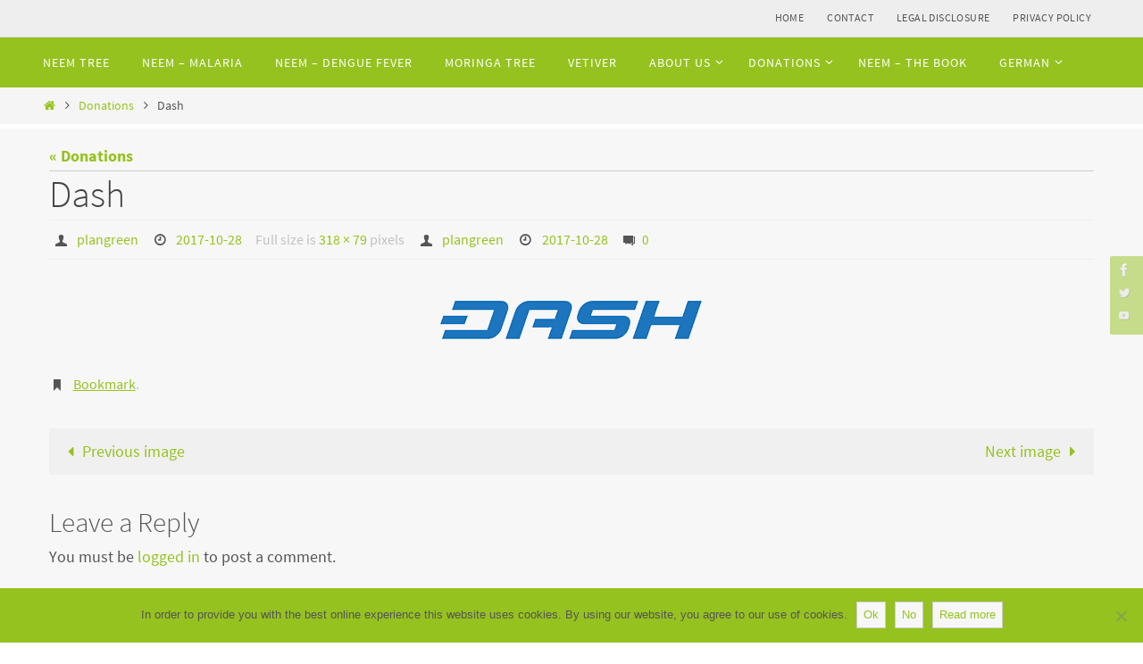

--- FILE ---
content_type: text/html; charset=UTF-8
request_url: http://plan-verde.com/donations/dash/
body_size: 13246
content:
<!DOCTYPE html>
<html dir="ltr" lang="en-US" prefix="og: https://ogp.me/ns#">
<head>

<meta http-equiv="X-UA-Compatible" content="IE=edge,chrome=1" /><meta name="viewport" content="width=device-width, user-scalable=yes, initial-scale=1.0, minimum-scale=1.0, maximum-scale=3.0">
<meta http-equiv="Content-Type" content="text/html; charset=UTF-8" />
<link rel="profile" href="http://gmpg.org/xfn/11" />
<link rel="pingback" href="http://plan-verde.com/xmlrpc.php" />
<title>Dash | Plan Verde NGO</title>

		<!-- All in One SEO 4.6.5 - aioseo.com -->
		<meta name="robots" content="max-image-preview:large" />
		<link rel="canonical" href="http://plan-verde.com/donations/dash/" />
		<meta name="generator" content="All in One SEO (AIOSEO) 4.6.5" />
		<meta property="og:locale" content="en_US" />
		<meta property="og:site_name" content="Plan Verde NGO | The desert becomes green" />
		<meta property="og:type" content="article" />
		<meta property="og:title" content="Dash | Plan Verde NGO" />
		<meta property="og:url" content="http://plan-verde.com/donations/dash/" />
		<meta property="article:published_time" content="2017-10-28T18:15:21+00:00" />
		<meta property="article:modified_time" content="2017-10-28T18:15:56+00:00" />
		<meta property="article:publisher" content="https://www.facebook.com/planverde" />
		<meta name="twitter:card" content="summary" />
		<meta name="twitter:title" content="Dash | Plan Verde NGO" />
		<meta name="google" content="nositelinkssearchbox" />
		<script type="application/ld+json" class="aioseo-schema">
			{"@context":"https:\/\/schema.org","@graph":[{"@type":"BreadcrumbList","@id":"http:\/\/plan-verde.com\/donations\/dash\/#breadcrumblist","itemListElement":[{"@type":"ListItem","@id":"http:\/\/plan-verde.com\/#listItem","position":1,"name":"Home","item":"http:\/\/plan-verde.com\/","nextItem":"http:\/\/plan-verde.com\/donations\/dash\/#listItem"},{"@type":"ListItem","@id":"http:\/\/plan-verde.com\/donations\/dash\/#listItem","position":2,"name":"Dash","previousItem":"http:\/\/plan-verde.com\/#listItem"}]},{"@type":"ItemPage","@id":"http:\/\/plan-verde.com\/donations\/dash\/#itempage","url":"http:\/\/plan-verde.com\/donations\/dash\/","name":"Dash | Plan Verde NGO","inLanguage":"en-US","isPartOf":{"@id":"http:\/\/plan-verde.com\/#website"},"breadcrumb":{"@id":"http:\/\/plan-verde.com\/donations\/dash\/#breadcrumblist"},"author":{"@id":"http:\/\/plan-verde.com\/author\/plangreen\/#author"},"creator":{"@id":"http:\/\/plan-verde.com\/author\/plangreen\/#author"},"datePublished":"2017-10-28T11:15:21-07:00","dateModified":"2017-10-28T11:15:56-07:00"},{"@type":"Organization","@id":"http:\/\/plan-verde.com\/#organization","name":"Plan Verde e.V.","description":"The desert becomes green","url":"http:\/\/plan-verde.com\/","logo":{"@type":"ImageObject","url":"http:\/\/plan-verde.com\/wp-content\/uploads\/2016\/04\/Plan-Verde-Logo-2013-bachground.jpg","@id":"http:\/\/plan-verde.com\/donations\/dash\/#organizationLogo","width":250,"height":250},"image":{"@id":"http:\/\/plan-verde.com\/donations\/dash\/#organizationLogo"},"sameAs":["https:\/\/www.facebook.com\/planverde"]},{"@type":"Person","@id":"http:\/\/plan-verde.com\/author\/plangreen\/#author","url":"http:\/\/plan-verde.com\/author\/plangreen\/","name":"plangreen","image":{"@type":"ImageObject","@id":"http:\/\/plan-verde.com\/donations\/dash\/#authorImage","url":"http:\/\/2.gravatar.com\/avatar\/221ff36722d3851d40c09b2a3840fba3?s=96&d=mm&r=g","width":96,"height":96,"caption":"plangreen"}},{"@type":"WebSite","@id":"http:\/\/plan-verde.com\/#website","url":"http:\/\/plan-verde.com\/","name":"Plan Verde NGO","description":"The desert becomes green","inLanguage":"en-US","publisher":{"@id":"http:\/\/plan-verde.com\/#organization"}}]}
		</script>
		<!-- All in One SEO -->

<link rel="alternate" type="application/rss+xml" title="Plan Verde NGO &raquo; Feed" href="http://plan-verde.com/feed/" />
<link rel="alternate" type="application/rss+xml" title="Plan Verde NGO &raquo; Comments Feed" href="http://plan-verde.com/comments/feed/" />
<link rel="alternate" type="application/rss+xml" title="Plan Verde NGO &raquo; Dash Comments Feed" href="http://plan-verde.com/donations/dash/feed/" />
<script type="text/javascript">
/* <![CDATA[ */
window._wpemojiSettings = {"baseUrl":"https:\/\/s.w.org\/images\/core\/emoji\/15.0.3\/72x72\/","ext":".png","svgUrl":"https:\/\/s.w.org\/images\/core\/emoji\/15.0.3\/svg\/","svgExt":".svg","source":{"concatemoji":"http:\/\/plan-verde.com\/wp-includes\/js\/wp-emoji-release.min.js?ver=6.5.7"}};
/*! This file is auto-generated */
!function(i,n){var o,s,e;function c(e){try{var t={supportTests:e,timestamp:(new Date).valueOf()};sessionStorage.setItem(o,JSON.stringify(t))}catch(e){}}function p(e,t,n){e.clearRect(0,0,e.canvas.width,e.canvas.height),e.fillText(t,0,0);var t=new Uint32Array(e.getImageData(0,0,e.canvas.width,e.canvas.height).data),r=(e.clearRect(0,0,e.canvas.width,e.canvas.height),e.fillText(n,0,0),new Uint32Array(e.getImageData(0,0,e.canvas.width,e.canvas.height).data));return t.every(function(e,t){return e===r[t]})}function u(e,t,n){switch(t){case"flag":return n(e,"\ud83c\udff3\ufe0f\u200d\u26a7\ufe0f","\ud83c\udff3\ufe0f\u200b\u26a7\ufe0f")?!1:!n(e,"\ud83c\uddfa\ud83c\uddf3","\ud83c\uddfa\u200b\ud83c\uddf3")&&!n(e,"\ud83c\udff4\udb40\udc67\udb40\udc62\udb40\udc65\udb40\udc6e\udb40\udc67\udb40\udc7f","\ud83c\udff4\u200b\udb40\udc67\u200b\udb40\udc62\u200b\udb40\udc65\u200b\udb40\udc6e\u200b\udb40\udc67\u200b\udb40\udc7f");case"emoji":return!n(e,"\ud83d\udc26\u200d\u2b1b","\ud83d\udc26\u200b\u2b1b")}return!1}function f(e,t,n){var r="undefined"!=typeof WorkerGlobalScope&&self instanceof WorkerGlobalScope?new OffscreenCanvas(300,150):i.createElement("canvas"),a=r.getContext("2d",{willReadFrequently:!0}),o=(a.textBaseline="top",a.font="600 32px Arial",{});return e.forEach(function(e){o[e]=t(a,e,n)}),o}function t(e){var t=i.createElement("script");t.src=e,t.defer=!0,i.head.appendChild(t)}"undefined"!=typeof Promise&&(o="wpEmojiSettingsSupports",s=["flag","emoji"],n.supports={everything:!0,everythingExceptFlag:!0},e=new Promise(function(e){i.addEventListener("DOMContentLoaded",e,{once:!0})}),new Promise(function(t){var n=function(){try{var e=JSON.parse(sessionStorage.getItem(o));if("object"==typeof e&&"number"==typeof e.timestamp&&(new Date).valueOf()<e.timestamp+604800&&"object"==typeof e.supportTests)return e.supportTests}catch(e){}return null}();if(!n){if("undefined"!=typeof Worker&&"undefined"!=typeof OffscreenCanvas&&"undefined"!=typeof URL&&URL.createObjectURL&&"undefined"!=typeof Blob)try{var e="postMessage("+f.toString()+"("+[JSON.stringify(s),u.toString(),p.toString()].join(",")+"));",r=new Blob([e],{type:"text/javascript"}),a=new Worker(URL.createObjectURL(r),{name:"wpTestEmojiSupports"});return void(a.onmessage=function(e){c(n=e.data),a.terminate(),t(n)})}catch(e){}c(n=f(s,u,p))}t(n)}).then(function(e){for(var t in e)n.supports[t]=e[t],n.supports.everything=n.supports.everything&&n.supports[t],"flag"!==t&&(n.supports.everythingExceptFlag=n.supports.everythingExceptFlag&&n.supports[t]);n.supports.everythingExceptFlag=n.supports.everythingExceptFlag&&!n.supports.flag,n.DOMReady=!1,n.readyCallback=function(){n.DOMReady=!0}}).then(function(){return e}).then(function(){var e;n.supports.everything||(n.readyCallback(),(e=n.source||{}).concatemoji?t(e.concatemoji):e.wpemoji&&e.twemoji&&(t(e.twemoji),t(e.wpemoji)))}))}((window,document),window._wpemojiSettings);
/* ]]> */
</script>
<style id='wp-emoji-styles-inline-css' type='text/css'>

	img.wp-smiley, img.emoji {
		display: inline !important;
		border: none !important;
		box-shadow: none !important;
		height: 1em !important;
		width: 1em !important;
		margin: 0 0.07em !important;
		vertical-align: -0.1em !important;
		background: none !important;
		padding: 0 !important;
	}
</style>
<link rel='stylesheet' id='wp-block-library-css' href='http://plan-verde.com/wp-includes/css/dist/block-library/style.min.css?ver=6.5.7' type='text/css' media='all' />
<style id='classic-theme-styles-inline-css' type='text/css'>
/*! This file is auto-generated */
.wp-block-button__link{color:#fff;background-color:#32373c;border-radius:9999px;box-shadow:none;text-decoration:none;padding:calc(.667em + 2px) calc(1.333em + 2px);font-size:1.125em}.wp-block-file__button{background:#32373c;color:#fff;text-decoration:none}
</style>
<style id='global-styles-inline-css' type='text/css'>
body{--wp--preset--color--black: #000000;--wp--preset--color--cyan-bluish-gray: #abb8c3;--wp--preset--color--white: #ffffff;--wp--preset--color--pale-pink: #f78da7;--wp--preset--color--vivid-red: #cf2e2e;--wp--preset--color--luminous-vivid-orange: #ff6900;--wp--preset--color--luminous-vivid-amber: #fcb900;--wp--preset--color--light-green-cyan: #7bdcb5;--wp--preset--color--vivid-green-cyan: #00d084;--wp--preset--color--pale-cyan-blue: #8ed1fc;--wp--preset--color--vivid-cyan-blue: #0693e3;--wp--preset--color--vivid-purple: #9b51e0;--wp--preset--gradient--vivid-cyan-blue-to-vivid-purple: linear-gradient(135deg,rgba(6,147,227,1) 0%,rgb(155,81,224) 100%);--wp--preset--gradient--light-green-cyan-to-vivid-green-cyan: linear-gradient(135deg,rgb(122,220,180) 0%,rgb(0,208,130) 100%);--wp--preset--gradient--luminous-vivid-amber-to-luminous-vivid-orange: linear-gradient(135deg,rgba(252,185,0,1) 0%,rgba(255,105,0,1) 100%);--wp--preset--gradient--luminous-vivid-orange-to-vivid-red: linear-gradient(135deg,rgba(255,105,0,1) 0%,rgb(207,46,46) 100%);--wp--preset--gradient--very-light-gray-to-cyan-bluish-gray: linear-gradient(135deg,rgb(238,238,238) 0%,rgb(169,184,195) 100%);--wp--preset--gradient--cool-to-warm-spectrum: linear-gradient(135deg,rgb(74,234,220) 0%,rgb(151,120,209) 20%,rgb(207,42,186) 40%,rgb(238,44,130) 60%,rgb(251,105,98) 80%,rgb(254,248,76) 100%);--wp--preset--gradient--blush-light-purple: linear-gradient(135deg,rgb(255,206,236) 0%,rgb(152,150,240) 100%);--wp--preset--gradient--blush-bordeaux: linear-gradient(135deg,rgb(254,205,165) 0%,rgb(254,45,45) 50%,rgb(107,0,62) 100%);--wp--preset--gradient--luminous-dusk: linear-gradient(135deg,rgb(255,203,112) 0%,rgb(199,81,192) 50%,rgb(65,88,208) 100%);--wp--preset--gradient--pale-ocean: linear-gradient(135deg,rgb(255,245,203) 0%,rgb(182,227,212) 50%,rgb(51,167,181) 100%);--wp--preset--gradient--electric-grass: linear-gradient(135deg,rgb(202,248,128) 0%,rgb(113,206,126) 100%);--wp--preset--gradient--midnight: linear-gradient(135deg,rgb(2,3,129) 0%,rgb(40,116,252) 100%);--wp--preset--font-size--small: 13px;--wp--preset--font-size--medium: 20px;--wp--preset--font-size--large: 36px;--wp--preset--font-size--x-large: 42px;--wp--preset--spacing--20: 0.44rem;--wp--preset--spacing--30: 0.67rem;--wp--preset--spacing--40: 1rem;--wp--preset--spacing--50: 1.5rem;--wp--preset--spacing--60: 2.25rem;--wp--preset--spacing--70: 3.38rem;--wp--preset--spacing--80: 5.06rem;--wp--preset--shadow--natural: 6px 6px 9px rgba(0, 0, 0, 0.2);--wp--preset--shadow--deep: 12px 12px 50px rgba(0, 0, 0, 0.4);--wp--preset--shadow--sharp: 6px 6px 0px rgba(0, 0, 0, 0.2);--wp--preset--shadow--outlined: 6px 6px 0px -3px rgba(255, 255, 255, 1), 6px 6px rgba(0, 0, 0, 1);--wp--preset--shadow--crisp: 6px 6px 0px rgba(0, 0, 0, 1);}:where(.is-layout-flex){gap: 0.5em;}:where(.is-layout-grid){gap: 0.5em;}body .is-layout-flex{display: flex;}body .is-layout-flex{flex-wrap: wrap;align-items: center;}body .is-layout-flex > *{margin: 0;}body .is-layout-grid{display: grid;}body .is-layout-grid > *{margin: 0;}:where(.wp-block-columns.is-layout-flex){gap: 2em;}:where(.wp-block-columns.is-layout-grid){gap: 2em;}:where(.wp-block-post-template.is-layout-flex){gap: 1.25em;}:where(.wp-block-post-template.is-layout-grid){gap: 1.25em;}.has-black-color{color: var(--wp--preset--color--black) !important;}.has-cyan-bluish-gray-color{color: var(--wp--preset--color--cyan-bluish-gray) !important;}.has-white-color{color: var(--wp--preset--color--white) !important;}.has-pale-pink-color{color: var(--wp--preset--color--pale-pink) !important;}.has-vivid-red-color{color: var(--wp--preset--color--vivid-red) !important;}.has-luminous-vivid-orange-color{color: var(--wp--preset--color--luminous-vivid-orange) !important;}.has-luminous-vivid-amber-color{color: var(--wp--preset--color--luminous-vivid-amber) !important;}.has-light-green-cyan-color{color: var(--wp--preset--color--light-green-cyan) !important;}.has-vivid-green-cyan-color{color: var(--wp--preset--color--vivid-green-cyan) !important;}.has-pale-cyan-blue-color{color: var(--wp--preset--color--pale-cyan-blue) !important;}.has-vivid-cyan-blue-color{color: var(--wp--preset--color--vivid-cyan-blue) !important;}.has-vivid-purple-color{color: var(--wp--preset--color--vivid-purple) !important;}.has-black-background-color{background-color: var(--wp--preset--color--black) !important;}.has-cyan-bluish-gray-background-color{background-color: var(--wp--preset--color--cyan-bluish-gray) !important;}.has-white-background-color{background-color: var(--wp--preset--color--white) !important;}.has-pale-pink-background-color{background-color: var(--wp--preset--color--pale-pink) !important;}.has-vivid-red-background-color{background-color: var(--wp--preset--color--vivid-red) !important;}.has-luminous-vivid-orange-background-color{background-color: var(--wp--preset--color--luminous-vivid-orange) !important;}.has-luminous-vivid-amber-background-color{background-color: var(--wp--preset--color--luminous-vivid-amber) !important;}.has-light-green-cyan-background-color{background-color: var(--wp--preset--color--light-green-cyan) !important;}.has-vivid-green-cyan-background-color{background-color: var(--wp--preset--color--vivid-green-cyan) !important;}.has-pale-cyan-blue-background-color{background-color: var(--wp--preset--color--pale-cyan-blue) !important;}.has-vivid-cyan-blue-background-color{background-color: var(--wp--preset--color--vivid-cyan-blue) !important;}.has-vivid-purple-background-color{background-color: var(--wp--preset--color--vivid-purple) !important;}.has-black-border-color{border-color: var(--wp--preset--color--black) !important;}.has-cyan-bluish-gray-border-color{border-color: var(--wp--preset--color--cyan-bluish-gray) !important;}.has-white-border-color{border-color: var(--wp--preset--color--white) !important;}.has-pale-pink-border-color{border-color: var(--wp--preset--color--pale-pink) !important;}.has-vivid-red-border-color{border-color: var(--wp--preset--color--vivid-red) !important;}.has-luminous-vivid-orange-border-color{border-color: var(--wp--preset--color--luminous-vivid-orange) !important;}.has-luminous-vivid-amber-border-color{border-color: var(--wp--preset--color--luminous-vivid-amber) !important;}.has-light-green-cyan-border-color{border-color: var(--wp--preset--color--light-green-cyan) !important;}.has-vivid-green-cyan-border-color{border-color: var(--wp--preset--color--vivid-green-cyan) !important;}.has-pale-cyan-blue-border-color{border-color: var(--wp--preset--color--pale-cyan-blue) !important;}.has-vivid-cyan-blue-border-color{border-color: var(--wp--preset--color--vivid-cyan-blue) !important;}.has-vivid-purple-border-color{border-color: var(--wp--preset--color--vivid-purple) !important;}.has-vivid-cyan-blue-to-vivid-purple-gradient-background{background: var(--wp--preset--gradient--vivid-cyan-blue-to-vivid-purple) !important;}.has-light-green-cyan-to-vivid-green-cyan-gradient-background{background: var(--wp--preset--gradient--light-green-cyan-to-vivid-green-cyan) !important;}.has-luminous-vivid-amber-to-luminous-vivid-orange-gradient-background{background: var(--wp--preset--gradient--luminous-vivid-amber-to-luminous-vivid-orange) !important;}.has-luminous-vivid-orange-to-vivid-red-gradient-background{background: var(--wp--preset--gradient--luminous-vivid-orange-to-vivid-red) !important;}.has-very-light-gray-to-cyan-bluish-gray-gradient-background{background: var(--wp--preset--gradient--very-light-gray-to-cyan-bluish-gray) !important;}.has-cool-to-warm-spectrum-gradient-background{background: var(--wp--preset--gradient--cool-to-warm-spectrum) !important;}.has-blush-light-purple-gradient-background{background: var(--wp--preset--gradient--blush-light-purple) !important;}.has-blush-bordeaux-gradient-background{background: var(--wp--preset--gradient--blush-bordeaux) !important;}.has-luminous-dusk-gradient-background{background: var(--wp--preset--gradient--luminous-dusk) !important;}.has-pale-ocean-gradient-background{background: var(--wp--preset--gradient--pale-ocean) !important;}.has-electric-grass-gradient-background{background: var(--wp--preset--gradient--electric-grass) !important;}.has-midnight-gradient-background{background: var(--wp--preset--gradient--midnight) !important;}.has-small-font-size{font-size: var(--wp--preset--font-size--small) !important;}.has-medium-font-size{font-size: var(--wp--preset--font-size--medium) !important;}.has-large-font-size{font-size: var(--wp--preset--font-size--large) !important;}.has-x-large-font-size{font-size: var(--wp--preset--font-size--x-large) !important;}
.wp-block-navigation a:where(:not(.wp-element-button)){color: inherit;}
:where(.wp-block-post-template.is-layout-flex){gap: 1.25em;}:where(.wp-block-post-template.is-layout-grid){gap: 1.25em;}
:where(.wp-block-columns.is-layout-flex){gap: 2em;}:where(.wp-block-columns.is-layout-grid){gap: 2em;}
.wp-block-pullquote{font-size: 1.5em;line-height: 1.6;}
</style>
<link rel='stylesheet' id='cookie-notice-front-css' href='http://plan-verde.com/wp-content/plugins/cookie-notice/css/front.min.css?ver=2.4.17' type='text/css' media='all' />
<link rel='stylesheet' id='nirvana-fonts-css' href='http://plan-verde.com/wp-content/themes/nirvana/fonts/fontfaces.css?ver=1.6.3' type='text/css' media='all' />
<link rel='stylesheet' id='nirvana-style-css' href='http://plan-verde.com/wp-content/themes/nirvana/style.css?ver=1.6.3' type='text/css' media='all' />
<style id='nirvana-style-inline-css' type='text/css'>
 #header-container { width: 1200px; } #header-container, #access >.menu, #forbottom, #colophon, #footer-widget-area, #topbar-inner, .ppbox, #pp-afterslider #container, #breadcrumbs-box { max-width: 1200px; } @media (max-width: 800px) { #header-container {position: relative; } #branding {height: auto; } } #container.one-column { } #container.two-columns-right #secondary { width: 300px; float:right; } #container.two-columns-right #content { width: 760px; float: left; } /* fallback */ #container.two-columns-right #content { width: calc(100% - 380px); float: left; } #container.two-columns-left #primary { width: 300px; float: left; } #container.two-columns-left #content { width: 760px; float: right; } /* fallback */ #container.two-columns-left #content { width: -moz-calc(100% - 380px); float: right; width: -webkit-calc(100% - 380px ); width: calc(100% - 380px); } #container.three-columns-right .sidey { width: 150px; float: left; } #container.three-columns-right #primary { margin-left: 80px; margin-right: 80px; } #container.three-columns-right #content { width: 680px; float: left; } /* fallback */ #container.three-columns-right #content { width: -moz-calc(100% - 460px); float: left; width: -webkit-calc(100% - 460px); width: calc(100% - 460px); } #container.three-columns-left .sidey { width: 150px; float: left; } #container.three-columns-left #secondary{ margin-left: 80px; margin-right: 80px; } #container.three-columns-left #content { width: 680px; float: right;} /* fallback */ #container.three-columns-left #content { width: -moz-calc(100% - 460px); float: right; width: -webkit-calc(100% - 460px); width: calc(100% - 460px); } #container.three-columns-sided .sidey { width: 150px; float: left; } #container.three-columns-sided #secondary{ float:right; } #container.three-columns-sided #content { width: 680px; float: right; /* fallback */ width: -moz-calc(100% - 460px); float: right; width: -webkit-calc(100% - 460px); float: right; width: calc(100% - 460px); float: right; margin: 0 230px 0 -1140px; } body { font-family: "Source Sans Pro"; } #content h1.entry-title a, #content h2.entry-title a, #content h1.entry-title, #content h2.entry-title { font-family: inherit; } .widget-title, .widget-title a { line-height: normal; font-family: inherit; } .widget-container, .widget-container a { font-family: inherit; } .entry-content h1, .entry-content h2, .entry-content h3, .entry-content h4, .entry-content h5, .entry-content h6, .nivo-caption h2, #front-text1 h1, #front-text2 h1, h3.column-header-image, #comments #reply-title { font-family: inherit; } #site-title span a { font-family: inherit; } #access ul li a, #access ul li a span { font-family: inherit; } /* general */ body { color: #555555; background-color: #FFFFFF } a { color: #95c21f; } a:hover, .entry-meta span a:hover, .comments-link a:hover, body.coldisplay2 #front-columns a:active { color: #555555; } a:active { background-color: #cccccc; color: #F7F7F7; } .entry-meta a:hover, .widget-container a:hover, .footer2 a:hover { border-bottom-color: #CCCCCC; } .sticky h2.entry-title a { background-color: #95c21f; color: #F7F7F7; } #header { ; } #site-title span a { color: #1EC8BB; } #site-description { color: #666666; } .socials a:hover .socials-hover { background-color: #F7f7f7; } .socials .socials-hover { background-color: #95c21f; } /* Main menu top level */ #access a, #nav-toggle span { color: #FFFFFF; } #access, #nav-toggle, #access ul li { background-color: #95c21f; } #access > .menu > ul > li > a > span { } #access ul li:hover { background-color: #F7F7F7; color: #555555; } #access ul > li.current_page_item , #access ul > li.current-menu-item, #access ul > li.current_page_ancestor , #access ul > li.current-menu-ancestor { background-color: #a2cf2c; } /* Main menu Submenus */ #access ul ul li, #access ul ul { background-color: #F7F7F7; } #access ul ul li a { color: #555555; } #access ul ul li:hover { background-color: #ffffff; } #breadcrumbs { background-color: #f5f5f5; } #access ul ul li.current_page_item, #access ul ul li.current-menu-item, #access ul ul li.current_page_ancestor, #access ul ul li.current-menu-ancestor { background-color: #ffffff; } /* top menu */ #topbar { background-color: #EEEEEE; border-bottom-color: #dadada; } .menu-header-search .searchform { background: #F7F7F7; } .topmenu ul li a, .search-icon:before { color: #555555; } .topmenu ul li a:hover { background-color: #dedede; } .search-icon:hover:before { color: #95c21f; } /* main */ #main { background-color: #F7F7F7; } #author-info, .page-title, #entry-author-info { border-color: #CCCCCC; } .page-title-text { border-color: #cccccc; } .page-title span { border-color: #95c21f; } #entry-author-info #author-avatar, #author-info #author-avatar { border-color: #EEEEEE; } .avatar-container:before { background-color: #cccccc; } .sidey .widget-container { color: #555555; ; } .sidey .widget-title { color: #95c21f; ; border-color: #CCCCCC; } .sidey .widget-container a { ; } .sidey .widget-container a:hover { ; } .widget-title span { border-color: #95c21f; } .entry-content h1, .entry-content h2, .entry-content h3, .entry-content h4, .entry-content h5, .entry-content h6 { color: #444444; } .entry-title, .entry-title a{ color: #444444; } .entry-title a:hover { color: #000000; } #content span.entry-format { color: #CCCCCC; } /* footer */ #footer { color: #AAAAAA; background-color: #F5F5F5; } #footer2 { color: #AAAAAA; background-color: #3A3B3D; } #sfooter-full { background-color: #353638; } .footermenu ul li { border-color: #494a4c; } .footermenu ul li:hover { border-color: #5d5e60; } #colophon a { ; } #colophon a:hover { ; } #footer2 a, .footermenu ul li:after { ; } #footer2 a:hover { ; } #footer .widget-container { color: #555555; ; } #footer .widget-title { color: #000000; ; border-color:#CCCCCC; } /* buttons */ a.continue-reading-link { color: #95c21f; border-color: #95c21f; } a.continue-reading-link:hover { background-color: #95c21f; color: #FFFFFF; } #cryout_ajax_more_trigger { border: 1px solid #CCCCCC; } #cryout_ajax_more_trigger:hover { background-color: #F7F7F7; } a.continue-reading-link i.crycon-right-dir { color: #95c21f } a.continue-reading-link:hover i.crycon-right-dir { color: #FFFFFF } .page-link a, .page-link > span > em { border-color: #CCCCCC } .columnmore a { background: #cccccc; color:#F7F7F7 } .columnmore a:hover { background: #95c21f; } .file, .button, input[type="submit"], input[type="reset"], #respond .form-submit input#submit { background-color: #F7F7F7; border-color: #CCCCCC; } .button:hover, #respond .form-submit input#submit:hover { background-color: #F7F7F7; } .entry-content tr th, .entry-content thead th { color: #444444; } .entry-content tr th { background-color: #95c21f; color:#F7F7F7; } .entry-content tr.even { background-color: #F7F7F7; } hr { border-color: #EEEEEE; } input[type="text"], input[type="password"], input[type="email"], input[type="color"], input[type="date"], input[type="datetime"], input[type="datetime-local"], input[type="month"], input[type="number"], input[type="range"], input[type="search"], input[type="tel"], input[type="time"], input[type="url"], input[type="week"], textarea, select { border-color: #CCCCCC #EEEEEE #EEEEEE #CCCCCC; color: #555555; } input[type="submit"], input[type="reset"] { color: #555555; } input[type="text"]:hover, input[type="password"]:hover, input[type="email"]:hover, input[type="color"]:hover, input[type="date"]:hover, input[type="datetime"]:hover, input[type="datetime-local"]:hover, input[type="month"]:hover, input[type="number"]:hover, input[type="range"]:hover, input[type="search"]:hover, input[type="tel"]:hover, input[type="time"]:hover, input[type="url"]:hover, input[type="week"]:hover, textarea:hover { background-color: rgba(247,247,247,0.4); } .entry-content pre { background-color: #F7F7F7; border-color: rgba(149,194,31,0.1); } abbr, acronym { border-color: #555555; } .comment-meta a { color: #999999; } #respond .form-allowed-tags { color: #999999; } .comment .reply a { border-color: #EEEEEE; } .comment .reply a:hover { color: #95c21f; } .entry-meta { border-color: #EEEEEE; } .entry-meta .crycon-metas:before { color: #555555; } .entry-meta span a, .comments-link a { ; } .entry-meta span a:hover, .comments-link a:hover { ; } .entry-meta span, .entry-utility span, .footer-tags { color: #c1c1c1; } .nav-next a, .nav-previous a{ background-color:#f0f0f0; } .nav-next a:hover, .nav-previous a:hover { background-color: #95c21f; color:#F7F7F7; } .pagination { border-color: #ededed; } .pagination a:hover { background-color: #cccccc; color: #F7F7F7; } h3#comments-title { border-color: #CCCCCC; } h3#comments-title span { background-color: #95c21f; color: #F7F7F7; } .comment-details { border-color: #EEEEEE; } .searchform input[type="text"] { color: #999999; } .searchform:after { background-color: #95c21f; } .searchform:hover:after { background-color: #cccccc; } .searchsubmit[type="submit"]{ color: #F7F7F7; } li.menu-main-search .searchform .s { background-color: #FFFFFF; } li.menu-main-search .searchsubmit[type="submit"] { color: #999999; } .caption-accented .wp-caption { background-color:rgba(149,194,31,0.8); color:#F7F7F7; } .nirvana-image-one .entry-content img[class*='align'], .nirvana-image-one .entry-summary img[class*='align'], .nirvana-image-two .entry-content img[class*='align'], .nirvana-image-two .entry-summary img[class*='align'] .nirvana-image-one .entry-content [class*='wp-block'][class*='align'] img, .nirvana-image-one .entry-summary [class*='wp-block'][class*='align'] img, .nirvana-image-two .entry-content [class*='wp-block'][class*='align'] img, .nirvana-image-two .entry-summary [class*='wp-block'][class*='align'] img { border-color: #95c21f; } html { font-size: 18px; line-height: 1.8; } .entry-content, .entry-summary, .ppbox { text-align:inherit ; } .entry-content, .entry-summary, .widget-container, .ppbox, .navigation { ; } #content h1.entry-title, #content h2.entry-title, .woocommerce-page h1.page-title { font-size: 42px; } .widget-title, .widget-title a { font-size: 22px; } .widget-container, .widget-container a { font-size: 18px; } #content h1, #pp-afterslider h1 { font-size: 42px; } #content h2, #pp-afterslider h2 { font-size: 36px; } #content h3, #pp-afterslider h3 { font-size: 31px; } #content h4, #pp-afterslider h4 { font-size: 26px; } #content h5, #pp-afterslider h5 { font-size: 21px; } #content h6, #pp-afterslider h6 { font-size: 16px; } #site-title span a { font-size: 46px; } #access ul li a { font-size: 14px; } #access ul ul ul a { font-size: 13px; } .nocomments, .nocomments2 { display: none; } article footer.entry-meta { display: none; } .entry-content p, .entry-content ul, .entry-content ol, .entry-content dd, .entry-content pre, .entry-content hr, .commentlist p, .entry-summary p { margin-bottom: 1.0em; } #header-container > div { margin: 35px 0 0 0px; } #toTop:hover .crycon-back2top:before { color: #cccccc; } #main { margin-top: 5px; } #forbottom { padding-left: 0px; padding-right: 0px; } #header-widget-area { width: 33%; } #branding { height:0px; } 
</style>
<link rel='stylesheet' id='nirvana-mobile-css' href='http://plan-verde.com/wp-content/themes/nirvana/styles/style-mobile.css?ver=1.6.3' type='text/css' media='all' />
<script type="text/javascript" id="cookie-notice-front-js-before">
/* <![CDATA[ */
var cnArgs = {"ajaxUrl":"http:\/\/plan-verde.com\/wp-admin\/admin-ajax.php","nonce":"e5f85eed7d","hideEffect":"slide","position":"bottom","onScroll":false,"onScrollOffset":100,"onClick":false,"cookieName":"cookie_notice_accepted","cookieTime":604800,"cookieTimeRejected":2592000,"globalCookie":false,"redirection":false,"cache":false,"revokeCookies":false,"revokeCookiesOpt":"automatic"};
/* ]]> */
</script>
<script type="text/javascript" src="http://plan-verde.com/wp-content/plugins/cookie-notice/js/front.min.js?ver=2.4.17" id="cookie-notice-front-js"></script>
<script type="text/javascript" src="http://plan-verde.com/wp-includes/js/jquery/jquery.min.js?ver=3.7.1" id="jquery-core-js"></script>
<script type="text/javascript" src="http://plan-verde.com/wp-includes/js/jquery/jquery-migrate.min.js?ver=3.4.1" id="jquery-migrate-js"></script>
<link rel="https://api.w.org/" href="http://plan-verde.com/wp-json/" /><link rel="alternate" type="application/json" href="http://plan-verde.com/wp-json/wp/v2/media/311" /><link rel="EditURI" type="application/rsd+xml" title="RSD" href="http://plan-verde.com/xmlrpc.php?rsd" />
<meta name="generator" content="WordPress 6.5.7" />
<link rel='shortlink' href='http://plan-verde.com/?p=311' />
<link rel="alternate" type="application/json+oembed" href="http://plan-verde.com/wp-json/oembed/1.0/embed?url=http%3A%2F%2Fplan-verde.com%2Fdonations%2Fdash%2F" />
<link rel="alternate" type="text/xml+oembed" href="http://plan-verde.com/wp-json/oembed/1.0/embed?url=http%3A%2F%2Fplan-verde.com%2Fdonations%2Fdash%2F&#038;format=xml" />
<link rel="icon" href="http://plan-verde.com/wp-content/uploads/2021/09/cropped-android-chrome-512x512-1-32x32.png" sizes="32x32" />
<link rel="icon" href="http://plan-verde.com/wp-content/uploads/2021/09/cropped-android-chrome-512x512-1-192x192.png" sizes="192x192" />
<link rel="apple-touch-icon" href="http://plan-verde.com/wp-content/uploads/2021/09/cropped-android-chrome-512x512-1-180x180.png" />
<meta name="msapplication-TileImage" content="http://plan-verde.com/wp-content/uploads/2021/09/cropped-android-chrome-512x512-1-270x270.png" />
<!--[if lt IE 9]>
<script>
document.createElement('header');
document.createElement('nav');
document.createElement('section');
document.createElement('article');
document.createElement('aside');
document.createElement('footer');
</script>
<![endif]-->
</head>
<body class="attachment attachment-template-default attachmentid-311 attachment-png cookies-not-set nirvana-image-one caption-simple nirvana-comment-placeholders nirvana-menu-left">

		<a class="skip-link screen-reader-text" href="#main" title="Skip to content"> Skip to content </a>
	
<div id="wrapper" class="hfeed">
<div id="topbar" ><div id="topbar-inner"> <nav class="topmenu"><ul id="menu-menu-1" class="menu"><li id="menu-item-46" class="menu-item menu-item-type-custom menu-item-object-custom menu-item-46"><a href="http://www.plan-verde.com">Home</a></li>
<li id="menu-item-70" class="menu-item menu-item-type-post_type menu-item-object-page menu-item-70"><a href="http://plan-verde.com/contact/">Contact</a></li>
<li id="menu-item-71" class="menu-item menu-item-type-post_type menu-item-object-page menu-item-71"><a href="http://plan-verde.com/legal-disclosure/">Legal Disclosure</a></li>
<li id="menu-item-322" class="menu-item menu-item-type-post_type menu-item-object-page menu-item-322"><a href="http://plan-verde.com/privacy-policy/">Privacy Policy</a></li>
</ul></nav> </div></div>
<div class="socials" id="srights">
			<a  target="_blank"  href="https://www.facebook.com/planverde?ref=hl"
			class="socialicons social-Facebook" title="Facebook">
				<img alt="Facebook" src="http://plan-verde.com/wp-content/themes/nirvana/images/socials/Facebook.png" />
			</a>
			<a  target="_blank"  href="https://twitter.com/plan_verde"
			class="socialicons social-Twitter" title="Twitter">
				<img alt="Twitter" src="http://plan-verde.com/wp-content/themes/nirvana/images/socials/Twitter.png" />
			</a>
			<a  target="_blank"  href="https://www.youtube.com/user/planverde1"
			class="socialicons social-YouTube" title="YouTube">
				<img alt="YouTube" src="http://plan-verde.com/wp-content/themes/nirvana/images/socials/YouTube.png" />
			</a></div>
<div id="header-full">
	<header id="header">
		<div id="masthead">
					<div id="branding" role="banner" >
				<div id="header-container"><div class="site-identity"><div id="site-title"><span> <a href="http://plan-verde.com/" title="Plan Verde NGO" rel="home">Plan Verde NGO</a> </span></div><div id="site-description" >The desert becomes green</div></div></div>								<div style="clear:both;"></div>
			</div><!-- #branding -->
			<button id="nav-toggle"><span>&nbsp;</span></button>
			<nav id="access" class="jssafe" role="navigation">
					<div class="skip-link screen-reader-text"><a href="#content" title="Skip to content">Skip to content</a></div>
	<div class="menu"><ul id="prime_nav" class="menu"><li id="menu-item-55" class="menu-item menu-item-type-post_type menu-item-object-page menu-item-55"><a href="http://plan-verde.com/neem-tree/"><span>Neem tree</span></a></li>
<li id="menu-item-57" class="menu-item menu-item-type-post_type menu-item-object-page menu-item-57"><a href="http://plan-verde.com/neem-protect-against-malaria/"><span>Neem &#8211; Malaria</span></a></li>
<li id="menu-item-59" class="menu-item menu-item-type-post_type menu-item-object-page menu-item-59"><a href="http://plan-verde.com/neem-protect-against-dengue-fever/"><span>Neem &#8211; Dengue Fever</span></a></li>
<li id="menu-item-56" class="menu-item menu-item-type-post_type menu-item-object-page menu-item-56"><a href="http://plan-verde.com/moringa-tree/"><span>Moringa Tree</span></a></li>
<li id="menu-item-286" class="menu-item menu-item-type-post_type menu-item-object-page menu-item-286"><a href="http://plan-verde.com/vetiver/"><span>Vetiver</span></a></li>
<li id="menu-item-78" class="menu-item menu-item-type-post_type menu-item-object-page menu-item-has-children menu-item-78"><a href="http://plan-verde.com/about-us/"><span>About us</span></a>
<ul class="sub-menu">
	<li id="menu-item-270" class="menu-item menu-item-type-custom menu-item-object-custom menu-item-270"><a target="_blank" rel="noopener" href="http://www.dw.de/using-neem-trees-to-combat-desertification/a-17016776"><span>Reportge from Deutsche Welle</span></a></li>
	<li id="menu-item-79" class="menu-item menu-item-type-post_type menu-item-object-page menu-item-79"><a href="http://plan-verde.com/background-and-thoughts-of-the-initiators/"><span>Background and thoughts of the project launchers</span></a></li>
	<li id="menu-item-234" class="menu-item menu-item-type-post_type menu-item-object-page menu-item-234"><a href="http://plan-verde.com/an-idea-evolves-into-an-association/"><span>An idea evolves into an association</span></a></li>
	<li id="menu-item-83" class="menu-item menu-item-type-post_type menu-item-object-page menu-item-83"><a href="http://plan-verde.com/thoughts-of-a-farm-worker/"><span>Thoughts of a farm worker</span></a></li>
	<li id="menu-item-268" class="menu-item menu-item-type-post_type menu-item-object-page menu-item-268"><a href="http://plan-verde.com/banner-center/"><span>Banner Center</span></a></li>
</ul>
</li>
<li id="menu-item-86" class="menu-item menu-item-type-post_type menu-item-object-page menu-item-has-children menu-item-86"><a href="http://plan-verde.com/donations/"><span>Donations</span></a>
<ul class="sub-menu">
	<li id="menu-item-119" class="menu-item menu-item-type-post_type menu-item-object-page menu-item-119"><a href="http://plan-verde.com/your-aid-reach-the-people-directly/"><span>Your aid reaches people directly</span></a></li>
</ul>
</li>
<li id="menu-item-295" class="menu-item menu-item-type-post_type menu-item-object-page menu-item-295"><a href="http://plan-verde.com/neem-natures-healing-gift-to-humanity-2/"><span>Neem &#8211; the book</span></a></li>
<li id="menu-item-90" class="menu-item menu-item-type-custom menu-item-object-custom menu-item-has-children menu-item-90"><a href="http://www.plan-verde.org"><span>German</span></a>
<ul class="sub-menu">
	<li id="menu-item-87" class="menu-item menu-item-type-custom menu-item-object-custom menu-item-87"><a href="http://plan-verde.org/vidas-con-perspectivas/"><span>Español</span></a></li>
	<li id="menu-item-88" class="menu-item menu-item-type-custom menu-item-object-custom menu-item-88"><a href="http://plan-verde.org/alberi-e-piante-ci-danno-cibo-e-materiale-da-costruzione/"><span>Italiano</span></a></li>
	<li id="menu-item-89" class="menu-item menu-item-type-custom menu-item-object-custom menu-item-89"><a href="http://plan-verde.org/bomen-en-planten-geven-ons-voedsel-en-bouwmateriaal/"><span>Nederlands</span></a></li>
</ul>
</li>
</ul></div>			</nav><!-- #access -->


		</div><!-- #masthead -->
	</header><!-- #header -->
</div><!-- #header-full -->

<div style="clear:both;height:0;"> </div>
<div id="breadcrumbs"><div id="breadcrumbs-box"><a href="http://plan-verde.com"><i class="crycon-homebread"></i><span class="screen-reader-text">Home</span></a><i class="crycon-angle-right"></i> <a href="http://plan-verde.com/donations/">Donations</a> <i class="crycon-angle-right"></i> <span class="current">Dash</span></div></div><div id="main">
		<div id="toTop"><i class="crycon-back2top"></i> </div>	<div  id="forbottom" >
		
		<div style="clear:both;"> </div>

	<section id="container" class="single-attachment one-column">
		<div id="content" role="main">

		
							<p class="page-title"><a href="http://plan-verde.com/donations/" title="Return to Donations" rel="gallery">&laquo; Donations</a></p>
			
			<div id="post-311" class="post post-311 attachment type-attachment status-inherit hentry">
				<h2 class="entry-title">Dash</h2>

				<div class="entry-meta">
					<span class="author vcard" ><i class="crycon-author crycon-metas" title="Author "></i>
				<a class="url fn n" rel="author" href="http://plan-verde.com/author/plangreen/" title="View all posts by plangreen">plangreen</a></span><span>
						<i class="crycon-time crycon-metas" title="Date"></i>
						<time class="onDate date published" datetime="2017-10-28T11:15:21-07:00">
							<a href="http://plan-verde.com/donations/dash/" rel="bookmark">2017-10-28</a>
						</time>
					</span><time class="updated"  datetime="2017-10-28T11:15:56-07:00">2017-10-28</time>					<span class="attach-size">
						Full size is <a href="http://plan-verde.com/wp-content/uploads/2017/10/Dash.png" title="Link to full-size image">318 &times; 79</a> pixels					</span>
					<span class="author vcard" ><i class="crycon-author crycon-metas" title="Author "></i>
				<a class="url fn n" rel="author" href="http://plan-verde.com/author/plangreen/" title="View all posts by plangreen">plangreen</a></span><span>
						<i class="crycon-time crycon-metas" title="Date"></i>
						<time class="onDate date published" datetime="2017-10-28T11:15:21-07:00">
							<a href="http://plan-verde.com/donations/dash/" rel="bookmark">2017-10-28</a>
						</time>
					</span><time class="updated"  datetime="2017-10-28T11:15:56-07:00">2017-10-28</time><span class="comments-link"><a href="http://plan-verde.com/donations/dash/#respond"><i class="crycon-comments crycon-metas" title="Leave a comment"></i><b>0</b></a></span>				</div><!-- .entry-meta -->

				<div class="entry-content">
					<div class="entry-attachment">
													<p class="attachment"><a href="http://plan-verde.com/donations/litecoin/" title="Dash" rel="attachment"><img width="318" height="79" src="http://plan-verde.com/wp-content/uploads/2017/10/Dash.png" class="attachment-900x9999 size-900x9999" alt="" decoding="async" srcset="http://plan-verde.com/wp-content/uploads/2017/10/Dash.png 318w, http://plan-verde.com/wp-content/uploads/2017/10/Dash-300x75.png 300w, http://plan-verde.com/wp-content/uploads/2017/10/Dash-150x37.png 150w" sizes="(max-width: 318px) 100vw, 318px" /></a></p>

							<div class="entry-utility">
								<span class="bl_bookmark"><i class="crycon-bookmark crycon-metas" title=" Bookmark the permalink"></i> <a href="http://plan-verde.com/donations/dash/" title="Permalink to Dash" rel="bookmark"> Bookmark</a>.</span>															</div><!-- .entry-utility -->

												
					</div><!-- .entry-attachment -->
				</div><!-- .entry-content -->
				
				<div class="entry-caption"></div>

								
			</div><!-- #post-## -->

			<div id="nav-below" class="navigation">
				<div class="nav-previous"><a href='http://plan-verde.com/donations/bitcoin/'><i class="crycon-left-dir"></i>Previous image</a></div>
				<div class="nav-next"><a href='http://plan-verde.com/donations/litecoin/'>Next image<i class="crycon-right-dir"></i></a></div>
			</div><!-- #nav-below -->

			<div id="comments" class=""> 	<div id="respond" class="comment-respond">
		<h3 id="reply-title" class="comment-reply-title">Leave a Reply <small><a rel="nofollow" id="cancel-comment-reply-link" href="/donations/dash/#respond" style="display:none;">Cancel reply</a></small></h3><p class="must-log-in">You must be <a href="http://plan-verde.com/wp-login.php?redirect_to=http%3A%2F%2Fplan-verde.com%2Fdonations%2Fdash%2F">logged in</a> to post a comment.</p>	</div><!-- #respond -->
	</div><!-- #comments -->

		
		</div><!-- #content -->
	</section><!-- #container -->

	<div style="clear:both;"></div>
	</div> <!-- #forbottom -->

	<footer id="footer" role="contentinfo">
		<div id="colophon">
		
			
			
		</div><!-- #colophon -->

		<div id="footer2">
		
			<div id="footer2-inside">
			<nav class="footermenu"><ul id="menu-menu-fuszeile" class="menu"><li id="menu-item-133" class="menu-item menu-item-type-custom menu-item-object-custom menu-item-133"><a href="http://www.plan-verde.com">Home</a></li>
<li id="menu-item-123" class="menu-item menu-item-type-post_type menu-item-object-page menu-item-123"><a href="http://plan-verde.com/donations/">Donations</a></li>
<li id="menu-item-122" class="menu-item menu-item-type-post_type menu-item-object-page menu-item-122"><a href="http://plan-verde.com/your-aid-reach-the-people-directly/">Your aid reaches people directly</a></li>
<li id="menu-item-130" class="menu-item menu-item-type-post_type menu-item-object-page menu-item-130"><a href="http://plan-verde.com/neem-tree/">Neem tree</a></li>
<li id="menu-item-132" class="menu-item menu-item-type-post_type menu-item-object-page menu-item-132"><a href="http://plan-verde.com/neem-protect-against-malaria/">Neem protects against Malaria</a></li>
<li id="menu-item-129" class="menu-item menu-item-type-post_type menu-item-object-page menu-item-129"><a href="http://plan-verde.com/neem-protect-against-dengue-fever/">Neem protects against Dengue fever</a></li>
<li id="menu-item-131" class="menu-item menu-item-type-post_type menu-item-object-page menu-item-131"><a href="http://plan-verde.com/moringa-tree/">Moringa Tree</a></li>
<li id="menu-item-285" class="menu-item menu-item-type-post_type menu-item-object-page menu-item-285"><a href="http://plan-verde.com/vetiver/">Vetiver</a></li>
<li id="menu-item-271" class="menu-item menu-item-type-custom menu-item-object-custom menu-item-271"><a href="http://www.dw.de/using-neem-trees-to-combat-desertification/a-17016776">Reportage from Deutsche Welle</a></li>
<li id="menu-item-126" class="menu-item menu-item-type-post_type menu-item-object-page menu-item-126"><a href="http://plan-verde.com/background-and-thoughts-of-the-initiators/">Background and thoughts of the project launchers</a></li>
<li id="menu-item-251" class="menu-item menu-item-type-post_type menu-item-object-page menu-item-251"><a href="http://plan-verde.com/an-idea-evolves-into-an-association/">An idea evolves into an association</a></li>
<li id="menu-item-124" class="menu-item menu-item-type-post_type menu-item-object-page menu-item-124"><a href="http://plan-verde.com/thoughts-of-a-farm-worker/">Thoughts of a farm worker</a></li>
<li id="menu-item-127" class="menu-item menu-item-type-post_type menu-item-object-page menu-item-127"><a href="http://plan-verde.com/contact/">Contact</a></li>
<li id="menu-item-128" class="menu-item menu-item-type-post_type menu-item-object-page menu-item-128"><a href="http://plan-verde.com/legal-disclosure/">Legal Disclosure</a></li>
<li id="menu-item-323" class="menu-item menu-item-type-post_type menu-item-object-page menu-item-323"><a href="http://plan-verde.com/privacy-policy/">Privacy Policy</a></li>
</ul></nav><div id="site-copyright">© by Plan Verde e.V.  2009 -2024
Webmaster: webmaster@plan-verde.org 
All rights reserved. No part of this website may be reproduced in any form excluding copying and the internet nor transmitted or translated into a machine language without written permission from the author. Tradenames, trademarks etc. used in this website even when not specially marked as such, may not be considered unprotected by law.</div>	<em style="display:table;margin:0 auto;float:none;text-align:center;padding:7px 0;font-size:13px;">
	Powered by <a target="_blank" href="http://www.cryoutcreations.eu" title="Nirvana Theme by Cryout Creations">Nirvana</a> &amp;
	<a target="_blank" href="http://wordpress.org/" title="Semantic Personal Publishing Platform">  WordPress.</a></em>
	<div id="sfooter-full"><div class="socials" id="sfooter">
			<a  target="_blank"  href="https://www.facebook.com/planverde?ref=hl"
			class="socialicons social-Facebook" title="Facebook">
				<img alt="Facebook" src="http://plan-verde.com/wp-content/themes/nirvana/images/socials/Facebook.png" />
			</a>
			<a  target="_blank"  href="https://twitter.com/plan_verde"
			class="socialicons social-Twitter" title="Twitter">
				<img alt="Twitter" src="http://plan-verde.com/wp-content/themes/nirvana/images/socials/Twitter.png" />
			</a>
			<a  target="_blank"  href="https://www.youtube.com/user/planverde1"
			class="socialicons social-YouTube" title="YouTube">
				<img alt="YouTube" src="http://plan-verde.com/wp-content/themes/nirvana/images/socials/YouTube.png" />
			</a></div></div>			</div> <!-- #footer2-inside -->
			
		</div><!-- #footer2 -->

	</footer><!-- #footer -->

	</div><!-- #main -->
</div><!-- #wrapper -->

<script type="text/javascript" id="nirvana-frontend-js-extra">
/* <![CDATA[ */
var nirvana_settings = {"mobile":"1","fitvids":"1","contentwidth":"900"};
/* ]]> */
</script>
<script type="text/javascript" src="http://plan-verde.com/wp-content/themes/nirvana/js/frontend.js?ver=1.6.3" id="nirvana-frontend-js"></script>
<script type="text/javascript" src="http://plan-verde.com/wp-includes/js/comment-reply.min.js?ver=6.5.7" id="comment-reply-js" async="async" data-wp-strategy="async"></script>

		<!-- Cookie Notice plugin v2.4.17 by Hu-manity.co https://hu-manity.co/ -->
		<div id="cookie-notice" role="dialog" class="cookie-notice-hidden cookie-revoke-hidden cn-position-bottom" aria-label="Cookie Notice" style="background-color: rgba(149,194,31,1);"><div class="cookie-notice-container" style="color: #555555"><span id="cn-notice-text" class="cn-text-container">In order to provide you with the best online experience this website uses cookies. By using our website, you agree to our use of cookies.</span><span id="cn-notice-buttons" class="cn-buttons-container"><a href="#" id="cn-accept-cookie" data-cookie-set="accept" class="cn-set-cookie cn-button cn-button-custom button" aria-label="Ok">Ok</a><a href="#" id="cn-refuse-cookie" data-cookie-set="refuse" class="cn-set-cookie cn-button cn-button-custom button" aria-label="No">No</a><a href="http://plan-verde.com/privacy-policy/" target="_blank" id="cn-more-info" class="cn-more-info cn-button cn-button-custom button" aria-label="Read more">Read more</a></span><span id="cn-close-notice" data-cookie-set="accept" class="cn-close-icon" title="No"></span></div>
			
		</div>
		<!-- / Cookie Notice plugin -->
</body>
</html>
